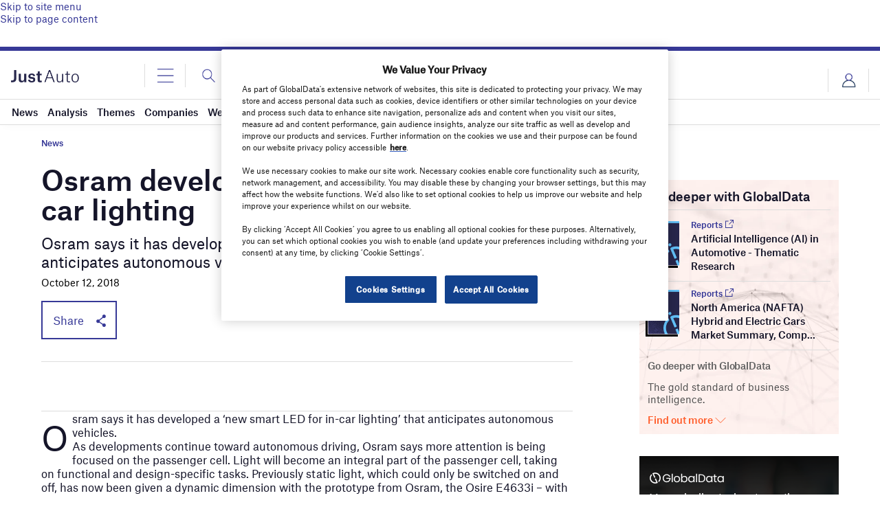

--- FILE ---
content_type: text/html; charset=utf-8
request_url: https://www.google.com/recaptcha/api2/anchor?ar=1&k=6LcqBjQUAAAAAOm0OoVcGhdeuwRaYeG44rfzGqtv&co=aHR0cHM6Ly93d3cuanVzdC1hdXRvLmNvbTo0NDM.&hl=en&v=PoyoqOPhxBO7pBk68S4YbpHZ&size=normal&anchor-ms=20000&execute-ms=30000&cb=k0g75yttrpwo
body_size: 49568
content:
<!DOCTYPE HTML><html dir="ltr" lang="en"><head><meta http-equiv="Content-Type" content="text/html; charset=UTF-8">
<meta http-equiv="X-UA-Compatible" content="IE=edge">
<title>reCAPTCHA</title>
<style type="text/css">
/* cyrillic-ext */
@font-face {
  font-family: 'Roboto';
  font-style: normal;
  font-weight: 400;
  font-stretch: 100%;
  src: url(//fonts.gstatic.com/s/roboto/v48/KFO7CnqEu92Fr1ME7kSn66aGLdTylUAMa3GUBHMdazTgWw.woff2) format('woff2');
  unicode-range: U+0460-052F, U+1C80-1C8A, U+20B4, U+2DE0-2DFF, U+A640-A69F, U+FE2E-FE2F;
}
/* cyrillic */
@font-face {
  font-family: 'Roboto';
  font-style: normal;
  font-weight: 400;
  font-stretch: 100%;
  src: url(//fonts.gstatic.com/s/roboto/v48/KFO7CnqEu92Fr1ME7kSn66aGLdTylUAMa3iUBHMdazTgWw.woff2) format('woff2');
  unicode-range: U+0301, U+0400-045F, U+0490-0491, U+04B0-04B1, U+2116;
}
/* greek-ext */
@font-face {
  font-family: 'Roboto';
  font-style: normal;
  font-weight: 400;
  font-stretch: 100%;
  src: url(//fonts.gstatic.com/s/roboto/v48/KFO7CnqEu92Fr1ME7kSn66aGLdTylUAMa3CUBHMdazTgWw.woff2) format('woff2');
  unicode-range: U+1F00-1FFF;
}
/* greek */
@font-face {
  font-family: 'Roboto';
  font-style: normal;
  font-weight: 400;
  font-stretch: 100%;
  src: url(//fonts.gstatic.com/s/roboto/v48/KFO7CnqEu92Fr1ME7kSn66aGLdTylUAMa3-UBHMdazTgWw.woff2) format('woff2');
  unicode-range: U+0370-0377, U+037A-037F, U+0384-038A, U+038C, U+038E-03A1, U+03A3-03FF;
}
/* math */
@font-face {
  font-family: 'Roboto';
  font-style: normal;
  font-weight: 400;
  font-stretch: 100%;
  src: url(//fonts.gstatic.com/s/roboto/v48/KFO7CnqEu92Fr1ME7kSn66aGLdTylUAMawCUBHMdazTgWw.woff2) format('woff2');
  unicode-range: U+0302-0303, U+0305, U+0307-0308, U+0310, U+0312, U+0315, U+031A, U+0326-0327, U+032C, U+032F-0330, U+0332-0333, U+0338, U+033A, U+0346, U+034D, U+0391-03A1, U+03A3-03A9, U+03B1-03C9, U+03D1, U+03D5-03D6, U+03F0-03F1, U+03F4-03F5, U+2016-2017, U+2034-2038, U+203C, U+2040, U+2043, U+2047, U+2050, U+2057, U+205F, U+2070-2071, U+2074-208E, U+2090-209C, U+20D0-20DC, U+20E1, U+20E5-20EF, U+2100-2112, U+2114-2115, U+2117-2121, U+2123-214F, U+2190, U+2192, U+2194-21AE, U+21B0-21E5, U+21F1-21F2, U+21F4-2211, U+2213-2214, U+2216-22FF, U+2308-230B, U+2310, U+2319, U+231C-2321, U+2336-237A, U+237C, U+2395, U+239B-23B7, U+23D0, U+23DC-23E1, U+2474-2475, U+25AF, U+25B3, U+25B7, U+25BD, U+25C1, U+25CA, U+25CC, U+25FB, U+266D-266F, U+27C0-27FF, U+2900-2AFF, U+2B0E-2B11, U+2B30-2B4C, U+2BFE, U+3030, U+FF5B, U+FF5D, U+1D400-1D7FF, U+1EE00-1EEFF;
}
/* symbols */
@font-face {
  font-family: 'Roboto';
  font-style: normal;
  font-weight: 400;
  font-stretch: 100%;
  src: url(//fonts.gstatic.com/s/roboto/v48/KFO7CnqEu92Fr1ME7kSn66aGLdTylUAMaxKUBHMdazTgWw.woff2) format('woff2');
  unicode-range: U+0001-000C, U+000E-001F, U+007F-009F, U+20DD-20E0, U+20E2-20E4, U+2150-218F, U+2190, U+2192, U+2194-2199, U+21AF, U+21E6-21F0, U+21F3, U+2218-2219, U+2299, U+22C4-22C6, U+2300-243F, U+2440-244A, U+2460-24FF, U+25A0-27BF, U+2800-28FF, U+2921-2922, U+2981, U+29BF, U+29EB, U+2B00-2BFF, U+4DC0-4DFF, U+FFF9-FFFB, U+10140-1018E, U+10190-1019C, U+101A0, U+101D0-101FD, U+102E0-102FB, U+10E60-10E7E, U+1D2C0-1D2D3, U+1D2E0-1D37F, U+1F000-1F0FF, U+1F100-1F1AD, U+1F1E6-1F1FF, U+1F30D-1F30F, U+1F315, U+1F31C, U+1F31E, U+1F320-1F32C, U+1F336, U+1F378, U+1F37D, U+1F382, U+1F393-1F39F, U+1F3A7-1F3A8, U+1F3AC-1F3AF, U+1F3C2, U+1F3C4-1F3C6, U+1F3CA-1F3CE, U+1F3D4-1F3E0, U+1F3ED, U+1F3F1-1F3F3, U+1F3F5-1F3F7, U+1F408, U+1F415, U+1F41F, U+1F426, U+1F43F, U+1F441-1F442, U+1F444, U+1F446-1F449, U+1F44C-1F44E, U+1F453, U+1F46A, U+1F47D, U+1F4A3, U+1F4B0, U+1F4B3, U+1F4B9, U+1F4BB, U+1F4BF, U+1F4C8-1F4CB, U+1F4D6, U+1F4DA, U+1F4DF, U+1F4E3-1F4E6, U+1F4EA-1F4ED, U+1F4F7, U+1F4F9-1F4FB, U+1F4FD-1F4FE, U+1F503, U+1F507-1F50B, U+1F50D, U+1F512-1F513, U+1F53E-1F54A, U+1F54F-1F5FA, U+1F610, U+1F650-1F67F, U+1F687, U+1F68D, U+1F691, U+1F694, U+1F698, U+1F6AD, U+1F6B2, U+1F6B9-1F6BA, U+1F6BC, U+1F6C6-1F6CF, U+1F6D3-1F6D7, U+1F6E0-1F6EA, U+1F6F0-1F6F3, U+1F6F7-1F6FC, U+1F700-1F7FF, U+1F800-1F80B, U+1F810-1F847, U+1F850-1F859, U+1F860-1F887, U+1F890-1F8AD, U+1F8B0-1F8BB, U+1F8C0-1F8C1, U+1F900-1F90B, U+1F93B, U+1F946, U+1F984, U+1F996, U+1F9E9, U+1FA00-1FA6F, U+1FA70-1FA7C, U+1FA80-1FA89, U+1FA8F-1FAC6, U+1FACE-1FADC, U+1FADF-1FAE9, U+1FAF0-1FAF8, U+1FB00-1FBFF;
}
/* vietnamese */
@font-face {
  font-family: 'Roboto';
  font-style: normal;
  font-weight: 400;
  font-stretch: 100%;
  src: url(//fonts.gstatic.com/s/roboto/v48/KFO7CnqEu92Fr1ME7kSn66aGLdTylUAMa3OUBHMdazTgWw.woff2) format('woff2');
  unicode-range: U+0102-0103, U+0110-0111, U+0128-0129, U+0168-0169, U+01A0-01A1, U+01AF-01B0, U+0300-0301, U+0303-0304, U+0308-0309, U+0323, U+0329, U+1EA0-1EF9, U+20AB;
}
/* latin-ext */
@font-face {
  font-family: 'Roboto';
  font-style: normal;
  font-weight: 400;
  font-stretch: 100%;
  src: url(//fonts.gstatic.com/s/roboto/v48/KFO7CnqEu92Fr1ME7kSn66aGLdTylUAMa3KUBHMdazTgWw.woff2) format('woff2');
  unicode-range: U+0100-02BA, U+02BD-02C5, U+02C7-02CC, U+02CE-02D7, U+02DD-02FF, U+0304, U+0308, U+0329, U+1D00-1DBF, U+1E00-1E9F, U+1EF2-1EFF, U+2020, U+20A0-20AB, U+20AD-20C0, U+2113, U+2C60-2C7F, U+A720-A7FF;
}
/* latin */
@font-face {
  font-family: 'Roboto';
  font-style: normal;
  font-weight: 400;
  font-stretch: 100%;
  src: url(//fonts.gstatic.com/s/roboto/v48/KFO7CnqEu92Fr1ME7kSn66aGLdTylUAMa3yUBHMdazQ.woff2) format('woff2');
  unicode-range: U+0000-00FF, U+0131, U+0152-0153, U+02BB-02BC, U+02C6, U+02DA, U+02DC, U+0304, U+0308, U+0329, U+2000-206F, U+20AC, U+2122, U+2191, U+2193, U+2212, U+2215, U+FEFF, U+FFFD;
}
/* cyrillic-ext */
@font-face {
  font-family: 'Roboto';
  font-style: normal;
  font-weight: 500;
  font-stretch: 100%;
  src: url(//fonts.gstatic.com/s/roboto/v48/KFO7CnqEu92Fr1ME7kSn66aGLdTylUAMa3GUBHMdazTgWw.woff2) format('woff2');
  unicode-range: U+0460-052F, U+1C80-1C8A, U+20B4, U+2DE0-2DFF, U+A640-A69F, U+FE2E-FE2F;
}
/* cyrillic */
@font-face {
  font-family: 'Roboto';
  font-style: normal;
  font-weight: 500;
  font-stretch: 100%;
  src: url(//fonts.gstatic.com/s/roboto/v48/KFO7CnqEu92Fr1ME7kSn66aGLdTylUAMa3iUBHMdazTgWw.woff2) format('woff2');
  unicode-range: U+0301, U+0400-045F, U+0490-0491, U+04B0-04B1, U+2116;
}
/* greek-ext */
@font-face {
  font-family: 'Roboto';
  font-style: normal;
  font-weight: 500;
  font-stretch: 100%;
  src: url(//fonts.gstatic.com/s/roboto/v48/KFO7CnqEu92Fr1ME7kSn66aGLdTylUAMa3CUBHMdazTgWw.woff2) format('woff2');
  unicode-range: U+1F00-1FFF;
}
/* greek */
@font-face {
  font-family: 'Roboto';
  font-style: normal;
  font-weight: 500;
  font-stretch: 100%;
  src: url(//fonts.gstatic.com/s/roboto/v48/KFO7CnqEu92Fr1ME7kSn66aGLdTylUAMa3-UBHMdazTgWw.woff2) format('woff2');
  unicode-range: U+0370-0377, U+037A-037F, U+0384-038A, U+038C, U+038E-03A1, U+03A3-03FF;
}
/* math */
@font-face {
  font-family: 'Roboto';
  font-style: normal;
  font-weight: 500;
  font-stretch: 100%;
  src: url(//fonts.gstatic.com/s/roboto/v48/KFO7CnqEu92Fr1ME7kSn66aGLdTylUAMawCUBHMdazTgWw.woff2) format('woff2');
  unicode-range: U+0302-0303, U+0305, U+0307-0308, U+0310, U+0312, U+0315, U+031A, U+0326-0327, U+032C, U+032F-0330, U+0332-0333, U+0338, U+033A, U+0346, U+034D, U+0391-03A1, U+03A3-03A9, U+03B1-03C9, U+03D1, U+03D5-03D6, U+03F0-03F1, U+03F4-03F5, U+2016-2017, U+2034-2038, U+203C, U+2040, U+2043, U+2047, U+2050, U+2057, U+205F, U+2070-2071, U+2074-208E, U+2090-209C, U+20D0-20DC, U+20E1, U+20E5-20EF, U+2100-2112, U+2114-2115, U+2117-2121, U+2123-214F, U+2190, U+2192, U+2194-21AE, U+21B0-21E5, U+21F1-21F2, U+21F4-2211, U+2213-2214, U+2216-22FF, U+2308-230B, U+2310, U+2319, U+231C-2321, U+2336-237A, U+237C, U+2395, U+239B-23B7, U+23D0, U+23DC-23E1, U+2474-2475, U+25AF, U+25B3, U+25B7, U+25BD, U+25C1, U+25CA, U+25CC, U+25FB, U+266D-266F, U+27C0-27FF, U+2900-2AFF, U+2B0E-2B11, U+2B30-2B4C, U+2BFE, U+3030, U+FF5B, U+FF5D, U+1D400-1D7FF, U+1EE00-1EEFF;
}
/* symbols */
@font-face {
  font-family: 'Roboto';
  font-style: normal;
  font-weight: 500;
  font-stretch: 100%;
  src: url(//fonts.gstatic.com/s/roboto/v48/KFO7CnqEu92Fr1ME7kSn66aGLdTylUAMaxKUBHMdazTgWw.woff2) format('woff2');
  unicode-range: U+0001-000C, U+000E-001F, U+007F-009F, U+20DD-20E0, U+20E2-20E4, U+2150-218F, U+2190, U+2192, U+2194-2199, U+21AF, U+21E6-21F0, U+21F3, U+2218-2219, U+2299, U+22C4-22C6, U+2300-243F, U+2440-244A, U+2460-24FF, U+25A0-27BF, U+2800-28FF, U+2921-2922, U+2981, U+29BF, U+29EB, U+2B00-2BFF, U+4DC0-4DFF, U+FFF9-FFFB, U+10140-1018E, U+10190-1019C, U+101A0, U+101D0-101FD, U+102E0-102FB, U+10E60-10E7E, U+1D2C0-1D2D3, U+1D2E0-1D37F, U+1F000-1F0FF, U+1F100-1F1AD, U+1F1E6-1F1FF, U+1F30D-1F30F, U+1F315, U+1F31C, U+1F31E, U+1F320-1F32C, U+1F336, U+1F378, U+1F37D, U+1F382, U+1F393-1F39F, U+1F3A7-1F3A8, U+1F3AC-1F3AF, U+1F3C2, U+1F3C4-1F3C6, U+1F3CA-1F3CE, U+1F3D4-1F3E0, U+1F3ED, U+1F3F1-1F3F3, U+1F3F5-1F3F7, U+1F408, U+1F415, U+1F41F, U+1F426, U+1F43F, U+1F441-1F442, U+1F444, U+1F446-1F449, U+1F44C-1F44E, U+1F453, U+1F46A, U+1F47D, U+1F4A3, U+1F4B0, U+1F4B3, U+1F4B9, U+1F4BB, U+1F4BF, U+1F4C8-1F4CB, U+1F4D6, U+1F4DA, U+1F4DF, U+1F4E3-1F4E6, U+1F4EA-1F4ED, U+1F4F7, U+1F4F9-1F4FB, U+1F4FD-1F4FE, U+1F503, U+1F507-1F50B, U+1F50D, U+1F512-1F513, U+1F53E-1F54A, U+1F54F-1F5FA, U+1F610, U+1F650-1F67F, U+1F687, U+1F68D, U+1F691, U+1F694, U+1F698, U+1F6AD, U+1F6B2, U+1F6B9-1F6BA, U+1F6BC, U+1F6C6-1F6CF, U+1F6D3-1F6D7, U+1F6E0-1F6EA, U+1F6F0-1F6F3, U+1F6F7-1F6FC, U+1F700-1F7FF, U+1F800-1F80B, U+1F810-1F847, U+1F850-1F859, U+1F860-1F887, U+1F890-1F8AD, U+1F8B0-1F8BB, U+1F8C0-1F8C1, U+1F900-1F90B, U+1F93B, U+1F946, U+1F984, U+1F996, U+1F9E9, U+1FA00-1FA6F, U+1FA70-1FA7C, U+1FA80-1FA89, U+1FA8F-1FAC6, U+1FACE-1FADC, U+1FADF-1FAE9, U+1FAF0-1FAF8, U+1FB00-1FBFF;
}
/* vietnamese */
@font-face {
  font-family: 'Roboto';
  font-style: normal;
  font-weight: 500;
  font-stretch: 100%;
  src: url(//fonts.gstatic.com/s/roboto/v48/KFO7CnqEu92Fr1ME7kSn66aGLdTylUAMa3OUBHMdazTgWw.woff2) format('woff2');
  unicode-range: U+0102-0103, U+0110-0111, U+0128-0129, U+0168-0169, U+01A0-01A1, U+01AF-01B0, U+0300-0301, U+0303-0304, U+0308-0309, U+0323, U+0329, U+1EA0-1EF9, U+20AB;
}
/* latin-ext */
@font-face {
  font-family: 'Roboto';
  font-style: normal;
  font-weight: 500;
  font-stretch: 100%;
  src: url(//fonts.gstatic.com/s/roboto/v48/KFO7CnqEu92Fr1ME7kSn66aGLdTylUAMa3KUBHMdazTgWw.woff2) format('woff2');
  unicode-range: U+0100-02BA, U+02BD-02C5, U+02C7-02CC, U+02CE-02D7, U+02DD-02FF, U+0304, U+0308, U+0329, U+1D00-1DBF, U+1E00-1E9F, U+1EF2-1EFF, U+2020, U+20A0-20AB, U+20AD-20C0, U+2113, U+2C60-2C7F, U+A720-A7FF;
}
/* latin */
@font-face {
  font-family: 'Roboto';
  font-style: normal;
  font-weight: 500;
  font-stretch: 100%;
  src: url(//fonts.gstatic.com/s/roboto/v48/KFO7CnqEu92Fr1ME7kSn66aGLdTylUAMa3yUBHMdazQ.woff2) format('woff2');
  unicode-range: U+0000-00FF, U+0131, U+0152-0153, U+02BB-02BC, U+02C6, U+02DA, U+02DC, U+0304, U+0308, U+0329, U+2000-206F, U+20AC, U+2122, U+2191, U+2193, U+2212, U+2215, U+FEFF, U+FFFD;
}
/* cyrillic-ext */
@font-face {
  font-family: 'Roboto';
  font-style: normal;
  font-weight: 900;
  font-stretch: 100%;
  src: url(//fonts.gstatic.com/s/roboto/v48/KFO7CnqEu92Fr1ME7kSn66aGLdTylUAMa3GUBHMdazTgWw.woff2) format('woff2');
  unicode-range: U+0460-052F, U+1C80-1C8A, U+20B4, U+2DE0-2DFF, U+A640-A69F, U+FE2E-FE2F;
}
/* cyrillic */
@font-face {
  font-family: 'Roboto';
  font-style: normal;
  font-weight: 900;
  font-stretch: 100%;
  src: url(//fonts.gstatic.com/s/roboto/v48/KFO7CnqEu92Fr1ME7kSn66aGLdTylUAMa3iUBHMdazTgWw.woff2) format('woff2');
  unicode-range: U+0301, U+0400-045F, U+0490-0491, U+04B0-04B1, U+2116;
}
/* greek-ext */
@font-face {
  font-family: 'Roboto';
  font-style: normal;
  font-weight: 900;
  font-stretch: 100%;
  src: url(//fonts.gstatic.com/s/roboto/v48/KFO7CnqEu92Fr1ME7kSn66aGLdTylUAMa3CUBHMdazTgWw.woff2) format('woff2');
  unicode-range: U+1F00-1FFF;
}
/* greek */
@font-face {
  font-family: 'Roboto';
  font-style: normal;
  font-weight: 900;
  font-stretch: 100%;
  src: url(//fonts.gstatic.com/s/roboto/v48/KFO7CnqEu92Fr1ME7kSn66aGLdTylUAMa3-UBHMdazTgWw.woff2) format('woff2');
  unicode-range: U+0370-0377, U+037A-037F, U+0384-038A, U+038C, U+038E-03A1, U+03A3-03FF;
}
/* math */
@font-face {
  font-family: 'Roboto';
  font-style: normal;
  font-weight: 900;
  font-stretch: 100%;
  src: url(//fonts.gstatic.com/s/roboto/v48/KFO7CnqEu92Fr1ME7kSn66aGLdTylUAMawCUBHMdazTgWw.woff2) format('woff2');
  unicode-range: U+0302-0303, U+0305, U+0307-0308, U+0310, U+0312, U+0315, U+031A, U+0326-0327, U+032C, U+032F-0330, U+0332-0333, U+0338, U+033A, U+0346, U+034D, U+0391-03A1, U+03A3-03A9, U+03B1-03C9, U+03D1, U+03D5-03D6, U+03F0-03F1, U+03F4-03F5, U+2016-2017, U+2034-2038, U+203C, U+2040, U+2043, U+2047, U+2050, U+2057, U+205F, U+2070-2071, U+2074-208E, U+2090-209C, U+20D0-20DC, U+20E1, U+20E5-20EF, U+2100-2112, U+2114-2115, U+2117-2121, U+2123-214F, U+2190, U+2192, U+2194-21AE, U+21B0-21E5, U+21F1-21F2, U+21F4-2211, U+2213-2214, U+2216-22FF, U+2308-230B, U+2310, U+2319, U+231C-2321, U+2336-237A, U+237C, U+2395, U+239B-23B7, U+23D0, U+23DC-23E1, U+2474-2475, U+25AF, U+25B3, U+25B7, U+25BD, U+25C1, U+25CA, U+25CC, U+25FB, U+266D-266F, U+27C0-27FF, U+2900-2AFF, U+2B0E-2B11, U+2B30-2B4C, U+2BFE, U+3030, U+FF5B, U+FF5D, U+1D400-1D7FF, U+1EE00-1EEFF;
}
/* symbols */
@font-face {
  font-family: 'Roboto';
  font-style: normal;
  font-weight: 900;
  font-stretch: 100%;
  src: url(//fonts.gstatic.com/s/roboto/v48/KFO7CnqEu92Fr1ME7kSn66aGLdTylUAMaxKUBHMdazTgWw.woff2) format('woff2');
  unicode-range: U+0001-000C, U+000E-001F, U+007F-009F, U+20DD-20E0, U+20E2-20E4, U+2150-218F, U+2190, U+2192, U+2194-2199, U+21AF, U+21E6-21F0, U+21F3, U+2218-2219, U+2299, U+22C4-22C6, U+2300-243F, U+2440-244A, U+2460-24FF, U+25A0-27BF, U+2800-28FF, U+2921-2922, U+2981, U+29BF, U+29EB, U+2B00-2BFF, U+4DC0-4DFF, U+FFF9-FFFB, U+10140-1018E, U+10190-1019C, U+101A0, U+101D0-101FD, U+102E0-102FB, U+10E60-10E7E, U+1D2C0-1D2D3, U+1D2E0-1D37F, U+1F000-1F0FF, U+1F100-1F1AD, U+1F1E6-1F1FF, U+1F30D-1F30F, U+1F315, U+1F31C, U+1F31E, U+1F320-1F32C, U+1F336, U+1F378, U+1F37D, U+1F382, U+1F393-1F39F, U+1F3A7-1F3A8, U+1F3AC-1F3AF, U+1F3C2, U+1F3C4-1F3C6, U+1F3CA-1F3CE, U+1F3D4-1F3E0, U+1F3ED, U+1F3F1-1F3F3, U+1F3F5-1F3F7, U+1F408, U+1F415, U+1F41F, U+1F426, U+1F43F, U+1F441-1F442, U+1F444, U+1F446-1F449, U+1F44C-1F44E, U+1F453, U+1F46A, U+1F47D, U+1F4A3, U+1F4B0, U+1F4B3, U+1F4B9, U+1F4BB, U+1F4BF, U+1F4C8-1F4CB, U+1F4D6, U+1F4DA, U+1F4DF, U+1F4E3-1F4E6, U+1F4EA-1F4ED, U+1F4F7, U+1F4F9-1F4FB, U+1F4FD-1F4FE, U+1F503, U+1F507-1F50B, U+1F50D, U+1F512-1F513, U+1F53E-1F54A, U+1F54F-1F5FA, U+1F610, U+1F650-1F67F, U+1F687, U+1F68D, U+1F691, U+1F694, U+1F698, U+1F6AD, U+1F6B2, U+1F6B9-1F6BA, U+1F6BC, U+1F6C6-1F6CF, U+1F6D3-1F6D7, U+1F6E0-1F6EA, U+1F6F0-1F6F3, U+1F6F7-1F6FC, U+1F700-1F7FF, U+1F800-1F80B, U+1F810-1F847, U+1F850-1F859, U+1F860-1F887, U+1F890-1F8AD, U+1F8B0-1F8BB, U+1F8C0-1F8C1, U+1F900-1F90B, U+1F93B, U+1F946, U+1F984, U+1F996, U+1F9E9, U+1FA00-1FA6F, U+1FA70-1FA7C, U+1FA80-1FA89, U+1FA8F-1FAC6, U+1FACE-1FADC, U+1FADF-1FAE9, U+1FAF0-1FAF8, U+1FB00-1FBFF;
}
/* vietnamese */
@font-face {
  font-family: 'Roboto';
  font-style: normal;
  font-weight: 900;
  font-stretch: 100%;
  src: url(//fonts.gstatic.com/s/roboto/v48/KFO7CnqEu92Fr1ME7kSn66aGLdTylUAMa3OUBHMdazTgWw.woff2) format('woff2');
  unicode-range: U+0102-0103, U+0110-0111, U+0128-0129, U+0168-0169, U+01A0-01A1, U+01AF-01B0, U+0300-0301, U+0303-0304, U+0308-0309, U+0323, U+0329, U+1EA0-1EF9, U+20AB;
}
/* latin-ext */
@font-face {
  font-family: 'Roboto';
  font-style: normal;
  font-weight: 900;
  font-stretch: 100%;
  src: url(//fonts.gstatic.com/s/roboto/v48/KFO7CnqEu92Fr1ME7kSn66aGLdTylUAMa3KUBHMdazTgWw.woff2) format('woff2');
  unicode-range: U+0100-02BA, U+02BD-02C5, U+02C7-02CC, U+02CE-02D7, U+02DD-02FF, U+0304, U+0308, U+0329, U+1D00-1DBF, U+1E00-1E9F, U+1EF2-1EFF, U+2020, U+20A0-20AB, U+20AD-20C0, U+2113, U+2C60-2C7F, U+A720-A7FF;
}
/* latin */
@font-face {
  font-family: 'Roboto';
  font-style: normal;
  font-weight: 900;
  font-stretch: 100%;
  src: url(//fonts.gstatic.com/s/roboto/v48/KFO7CnqEu92Fr1ME7kSn66aGLdTylUAMa3yUBHMdazQ.woff2) format('woff2');
  unicode-range: U+0000-00FF, U+0131, U+0152-0153, U+02BB-02BC, U+02C6, U+02DA, U+02DC, U+0304, U+0308, U+0329, U+2000-206F, U+20AC, U+2122, U+2191, U+2193, U+2212, U+2215, U+FEFF, U+FFFD;
}

</style>
<link rel="stylesheet" type="text/css" href="https://www.gstatic.com/recaptcha/releases/PoyoqOPhxBO7pBk68S4YbpHZ/styles__ltr.css">
<script nonce="a1UFgWvb90fXpbZgKCwCEA" type="text/javascript">window['__recaptcha_api'] = 'https://www.google.com/recaptcha/api2/';</script>
<script type="text/javascript" src="https://www.gstatic.com/recaptcha/releases/PoyoqOPhxBO7pBk68S4YbpHZ/recaptcha__en.js" nonce="a1UFgWvb90fXpbZgKCwCEA">
      
    </script></head>
<body><div id="rc-anchor-alert" class="rc-anchor-alert"></div>
<input type="hidden" id="recaptcha-token" value="[base64]">
<script type="text/javascript" nonce="a1UFgWvb90fXpbZgKCwCEA">
      recaptcha.anchor.Main.init("[\x22ainput\x22,[\x22bgdata\x22,\x22\x22,\[base64]/[base64]/[base64]/[base64]/[base64]/[base64]/[base64]/[base64]/[base64]/[base64]\\u003d\x22,\[base64]\\u003d\x22,\x22wpXChMKaSzLDgsOBw4cTw77DnsKaw5FgS0LDrcKfIwHChcKOwq50UixPw7NvBMOnw5DCqcOCH1QUwpQRdsOzwodtCQVQw6ZpTV3DssKpRw/DhmMTWcOLwrrCo8O9w53DqMODw7Nsw5nDtMKmwoxCw5rDlcOzwo7CscOFRhgFw4bCkMOxw4HDvTwfMj1ww5/DucO+BH/Dkn/DoMO4dXnCvcOTb8KYwrvDt8Ozw6vCgsKZwrlXw5MtwpBkw5zDtmnCh3DDoknDs8KJw5PDrgRlwqZ/ecKjKsKiG8OqwpPCpMKdacKwwp5PK35JHcKjP8Ozw6IbwrZ8R8KlwrA/SDVSw6NfRsKkwpUaw4XDpWNbfBPDhcO/wrHCs8OxPy7CisOYwoUrwrEHw45AN8ODfXdSFMOQdcKgIsOaMxrCv1Ehw4PDp0oRw4BXwrYaw7DCgnA4PcOxwrDDkFgaw6XCnEzCn8KWCH3Dk8OjKUhfR0cBIcKfwqfDpU7Ct8O2w53DgG/DmcOiey3DhwBEwpl/w75RwpLCjsKcwokwBMKFTz3Cgj/CnxbChhDDuE0rw4/Dm8KiJCIhw5cZbMONwo40c8OEf3h3bcOKM8OVZMOgwoDCjF3CkEg+M8OeJRjCnMKQwobDr0lmwqptMMOoI8OPw4XDgQB8w6rDiG5Ww5HCqMKiwqDDk8O+wq3CjXXDmjZXw7PCgxHCs8K/ElgRw5rDhMKLLnXCt8KZw5UUCVrDrnfChMKhwqLCmCs/wqPChxzCusOhw7AgwoAXw7nDqg0OPMK1w6jDn18jC8OPUMKvOR7DoMK8VjzCt8Kdw7M7wqMOIxHCi8OhwrMvbsObwr4vWsOnVcOgPsOSPSZiw7sFwpF/w6HDl2vDvBHCosOPwrPCv8KhOsK0w4XCphnDpsOWQcOXWk8rGx0aJMKRwr3CkhwJw4zChknCoAXCkht/wrbDhcKCw6dTCGstw73CrkHDnMKFJlw+w41+f8KRw5kMwrJxw7rDrlHDgGhmw4UzwoQDw5XDj8OswoXDl8KOw5EdKcKCw4nCmz7DisOofUPCtUPCtcO9EQrCg8K5akfCgsOtwp0MIDoWwqfDuHA7a8OXScOSwrzClSPCmcKwc8Oywp/[base64]/DhDMQw68Tw5RHw6fCsW3CqHpsw4nDhDceFnrCrnVQwqTCoXLDumPDrMKRWGYOw5rCnQ7DsBHDv8Kkw5LCjMKGw7pmwolCFTDDvX1tw5/CiMKzBMK2wr/[base64]/DoGPDhQ3Dim1Qw7B6wrBxwozCt3dkwoPCkDowBMOCwqNJwpXDusK1w4wewqcOGsKIf2TDinRnMcKnP2Y4wo3CosOXVcOkB0oHw490TcK+D8Kew4xFw7DCssOoCHoww7M/wrjCpTjCr8OMQMORMwHDgcOQwqh+wrwUw4TDrWfCnxNTw7QkABjDvQEQAMOEwrzDlUccw57CjMO+S0Aaw6TChcOIw7PDjMKVeTRuwr0xwp7CpRA3ZRTDni3Dp8OFwp7ClTNtD8KoK8OrwoTDrVvCukbCl8KyfmgjwrdUElvDs8O5YsOVw5nDlWDCk8KKw5UKb3F/wp/CqMOYwqwnw7DCojjDpHDChFo/w7DCssKGw43CkMOBwrPCv3JRw58Pf8ODM1vCviLDl3MEwo4IfHobDMKLwpZNXw8ve2LChB/[base64]/[base64]/RcOJwoDCj8KJwpnClFhew4DCtMK2PwvDq8Omw7FHA8KcPiQYD8KyUMObw5PDnVIDAMOOVsOOw4vCsgvCoMO5WMO1DijCucKGDMK5w6IReCYwVsKxEsOxw4PClMKBwplGcMKGV8OKw4paw4jDv8KwJlXDtyswwqB/KVlVw5jDugvCg8OpUXBGwoUkFH7DuMOcwonCrcOOwofCn8KLwq/DtQUywrLCoWLClMKQwqUgYzTDmMOpwr3Cq8KJwq1twrHDhyo4XjfDjj3CtHALSEbDjg8twq3CvyIkE8OBAVR2VMKqwq/Ds8Oow7fDrE8VQcKUNsKaFsOyw6YFCcK0EcK/wonDtUrChcODwqJgwrXCk24lWXLCocOBwqdRPF8Nw7FTw5ABY8K5w5TCu2Q6w4E0GyTDj8KNw4Nkw6bDmsK0Y8KvaTlsFglGFMOKwovCgcKaUT5Jw4Unw7zDhcOAw7Jww5TDmC0Ew4/CnwbCr2DCn8KZwo08wpTChsOHwpwmw4vDvcOWw57DocOYdcODN1TDu2I7wqHCsMK6wrdOwpXDq8OFw5ALMj/Do8Oyw7xNwo9Two/[base64]/Dj1XCuMOpw7XDlh/DoUzCkMO/EcKZw54aFRRLw5VIDQFHw7nCnsKQw7rDlMKGwpzDpsOVwop5W8ORw7jCp8O7w5g/bDHDun80TH8Cw4Q+w65awqnCr3TDtmZfPlLDmMOhd2zCliHDicKzHl/[base64]/w6MmwrvDo8KNw7ckMcK1XcK8w6IOwrHCgsO8ZX3DtMKAw7jDp1Y3wogZccK6wpFHZl3DvsK6GRtHw6vCu0Rxw6nDoQnCtkrClTbCvnptwoPDgcKTwonCmcOdwro1dcOvfcKMYsKeD3/CocK4Jy89wovDnkZLwo81Gg8IEEJbw7zCpcOOw6fDucOowqUPw6tIex0pwph/RBLCj8Oww5jDqMK4w4LDmArDm2ouwoLCncOTDMOJYCvCoVXDgm/Dv8K4WiMyRHbCsHbDoMKzw4RkQjp6w5bDriJeQFLCqGPDuVYVWxrDncK7FcOHbRZvwqJrEcKow5ErSFgORMK0w5LCi8KdVwFIw4XCp8KaAVIYd8K/[base64]/w5DDksO6NsKVUgBGw4k+PMKTI8K/w67Dq1lrwrhrRhoYw7nCsMKqc8O7w4ENw5rDp8KuwpjChQUBFMKMY8KiAhfDnwbCg8KVwq7Di8KDwpzDrsOgCEhKwpVDaiEzT8OJeXvCg8OjWsOzR8KJwrrDt0nDlwhvwqtiwp8fwofDvzwfIMOUw7bCll1gw4gEGMK0wqvCjMOGw4RvCcKQAghOwo/[base64]/HMOIYsOEwp4gw5Ryw6lQwqZielTDjALCmTrDrnkgw4/Du8KdX8ODw5/Dt8KPwr/DvMK7wqPDrMOyw5TDq8OCNU1qbW5dw7zCiTJPKMKCesOOBMKGwqc9wo3DjwAkwoMiwo0KwpBEI0YRw40Ad1A/PsOAJ8KnNy9xw4nDksOaw4jDsigPesOjZhrCi8KHC8KjfQnCq8O9woQXZcKdQ8K3w4x5RsO4SsKbw7wew5F5wrDDs8K2wrDCqmrDr8Khw68vIsKvMMOeV8KtQzrDgMOkTlZrLSFawpNvwovChsO0wqoewp3CmToawqnDo8O8wq/[base64]/DsMOnTsONUMONbcO2YRbDq1dAwrh/TcOsFEV7Vk5tw5bCh8K+MjbDgsKkw4/DpMOVC0kmcwzDjsOUV8OBYykuPmFhwr7CmjhKw6zDgsO8DRIOw6LCnsKBwo5vw5kkw7PCpkc0w4kfFWlTw7TDnMOawrvCr33ChghNcsOme8OHwpTCtcOPwqAwQnB/Q1wYEMOzFMOQF8OrUHnDlMKGfMKjL8KfwpbDlkHCsygKSmEQw5HDi8OJORLCp8K9NFzClsK5VUPDvQLDmW3DmS3CpMOgw6N6w6rCj3BhaknDocOpUMKFw6hqWk/CkcK6PjUzwrIhKxBLFlsaw4fCusO8wqRWwqrCt8KeF8OoAsKADHDCjcKPE8KZEsK5w5N+fXvCi8OgF8O5BsKewpRjCiR2wo3DuggVOcOSw7LDmMKkwpx3wq/CuAp8DxxzLsKACMOMw7xVwrd/eMKUTk1owqHCsEnDqznChsOvw7LDh8KEwqdew4FgCcKkw6HCm8KtBEXCtWcVwqLDnmoDw6AxTsKpTMK0NloowoFrIcOBwrzCjcO8acOFHcO4wrR7QB/[base64]/CvRLCoz7DnMKQasOPHsKrTsOrNMODRMKmaTVfGFLCkcKnCsKDwrUfCEELE8OXw7tZHcO1ZsOpS8Kow4jCl8OswrRzVcOGSHnCq3jDpxLDsD/CkxRawqE1Gm8MCcO5woHDh3nChTUBw7jDtxvDqMK9LcOGwptbwofDqcKzwp8/wovCvMK0w7Bew7Zuw5XDnsKBw5DDgGHDszPDmMOzczTDj8OeFsORw7fCnlXDhcKdw4B9VsKjwqs5VMOJU8KDwqoMC8Kgw4bDisOsdBfCs33DmWM3wqcgTUpGCTfDsWPCkcOdKQZ/w688wp1vw7XDj8K2w7kcA8Kgw5JZwqIFwpHCggjDjV/CmcKaw5zDu3HCrsOFwrTCpQHClMOHF8K+aiXClivCk3vDpcOKDXgew4jCq8O0wrMfdBFbwqXDjVXDpsK5eiHCq8Oww5TCncKGwp3CjMKDwpYPw7zCqUTCgzjDvV/Dq8KAORXDisKQOcOxUcOOOFRuw4fCnELDmVAAw6/[base64]/w4XCsMOka8KwwooBNGLDlk/DhF1pBsO/DcOAw4vDqQfDp8KKFcOYDXfCpMO9WX4SahjCqyrCmcOmw6nCtDDChkw7wo9CfwV8IV9wKsKmwq7DvRnCgzrDtMKHw7o4wp9TwoMAYsKHYMOrw6B4JjEMPVfDtE45TcOawpR/w6vCrMOpTMKcwoTChMOJwobCkcO7JsKAwpVJAsO5wpnDucOMwrbDpcK6w74GEcOdLMOsw7HClsKiw61Pw4/CgsOpQ0kqMyIFw41XVyE2w7IewqoBe23CjMK1wqZswo9HSz7Cg8OYRg/CgAQXwrLCisKtfC/[base64]/UsO7woJ9B0x5w4nCiRQUKxBrw6rDpsOXO8O6w4Nkw7Zaw7kHwpzDsnE6JxVzDmVtJkPDo8OoSQs3PE7DjEnDkF/DosO1IVAKFBMvbcKpwpDDmnVdJwcDw43CosOCFMOcw5YxQcOnEHMVMnHCo8KnBzbClmIjFMK/[base64]/CgMKgaMOjX8OZahZiNC9TUzlXwr7DoHDCtFgqCDnDu8KiHXjDs8KeakTCjwQCEsKFUwDDscKvwqXCtWwzZsKaScOGwq8zwrPCjsOsbmI+wpXCm8OCwoswdgPCoMKyw5xvw4/CgsObDsOJVRJ6wo3Cl8Ozw4d2wrnCpXXDkE8PccKuw7djHFR5FsKdbMKNw5TDvsKgwr7CucKzwqo3wp3CicOmR8OFFsOiMRrCrsK/[base64]/Dum7DksOtw7peTRR0wpXDpcOhw4fDkVAYOA7Cq2RnYsK+KcK5w5nDmMKxwqV4wqVUBcKETi3CmA/[base64]/[base64]/[base64]/MzTCssOFT8Ozwp7CmMOowo8hAVLDnMO8woHCjcKuWcKDKlbCl25Uw7xSw7XDlMKIwr7CuMOVQ8KEw64swpwNwpfDvcO7OnQyX0t6w5VVw50/w7XCocOYw7TDlibDgkXDq8K/[base64]/DvcKewq0UdMOXfsOYw7/[base64]/K8Kwwq4SwqoYwoUZwodZX8KlcGvCqcK6SBQjTTMFLsOvbcKPMcKywptgYHHCgljDqVXDt8OIwoZKYxjCr8K8wp7Cm8KXwqbCo8KDwqRmeMKTYiAuwoTDiMOJfTHDrQJzV8O1BWfDtsKPw5dIFsKkwqtKw5/DncOvKhYwwpjCpMKkOhsQw5XDmgLDgU/Dt8OEN8OpPSEQw5/[base64]/LFfDj8KUwoZ+wpnDtl7CpMKsw4PCosOvwqEQw5vDucKIbSfDiBp4IjrDqA5Yw49TGl7DvnHChcKUYxnDmMOdwpcFAX1fI8O0FMKWwoLDtcOBw7DCvmUNFRPCpMOBeMKJw5cdOHTCg8K7w6jDnzkOBx3DiMONBcKYwpDCqHJzwot7w53CtsO/L8Ojw7HCiF7CkGE8w7DDnQpgwpbDh8KRw6HCjMK2T8OQwp3CnWnCtkvCmkpMw4LDiSjCrMKVGks/Q8O8w77DkyNkZhDDm8O9CcOEwq/Dn3XDg8OqO8O4W2NUeMOoWcOkQAQyQMOUdsKRwobCtcOcwovDvFQYw6RFw5HDg8OTPMKzbMKFCcOwFsOnd8KXw57DvXvClDfDqXJrecKNw5/[base64]/ClmrCm8KZBsKIwrrCnmA1wqdXeEnDncKiwqQAwrVCYG9aw4DCgktZwphXwo3DjygKIxhPw5AwwrLCrFY4w7lJw6nDmkrDtcKPFsOqw6/[base64]/Cp33DhcOpw5zCvQxVw6g3THYDw4gXwqllwqHChnvDiVRJw602Q3TCkMK2w4/CmsOwFFFdRcKzN3pgwqlJZ8K3e8KjYcK4wp5Qw6rDtMOSw75zw68sRMKiwozCkCHDoFJEw4vCgMOsK8K5w7peMXTCpifCn8KpAsOYJMKxHwHCnXpkM8K/w6HDp8OywqoLwq/[base64]/DlCDDqsO9w5zDq8K2w7NKPcKEw60pw741w58AfsODEsORw73CmcKRw7TDgibChsO3w5zDucKQw4pwXDU8wpvCgEDDi8KucFg8YcOvZwhMw4bDqMKtw57DnhlhwoF8w75rwp7DgMKOLVEzw7bCm8OyccOxw6ZsAn/CgMOBFB8dw49SZcKxwqXCmzDCjFDCncKcHk/[base64]/ClCnCuMOSw4d4w7Fzw6MCfDLDu8Ojwqt8dkt2wqXCqS3ChcOhKcOoe8Odwo/[base64]/Dh8O3dzEYw6gywoo2bcOyw75jworDiMKABjYgURxfXRY5UDnDrMKJenRow4fClsOlwozDgMKxw7N1w6zDnMKzw7TCmsKuBE4mwqRLWcOVwozDswbDlMKnw4kmwr06OcONJ8OCYTPDoMKOw4HDg0sqTBUyw58+f8K0w7zCoMOOeWp/w6VOOsKCIm7DicKhwrdwNsOedmPDrMKcW8KbMk4eb8KNHwdFBysRwqnDrsOSEcOqwpNiSC3CiF7CssKSZQEcwoMXUsO+F0bDr8O0aEccw6LDkcOCfU1PaMOpwoRVag9GNsOjYhTClwjDsA4nc37DjB9yw4xfwqkaOjwLBlPDqsO/w7FPMsOmIDdKK8KnJ2VBwr8DwrzDgHZXd2jDizPDjsKCIcKww6PCr3h1SsOuwpt0XsKgGCrDtV4OMkoVO2fCgsOuw7fDgMKOwr/[base64]/[base64]/CiGPCqcOsw6PCogXCisKsDMO0w7cxwrjDkcOXw7V8LMO3B8Okw5zCszRfDjvDmRjCjFrDs8KoKcOeASsfw55PPHLCg8KbPcK8wrMowqsuw5UcwprDv8KWworDok0NMX3Do8Omw7TCrcO/[base64]/DrxjCpwjClXnDgsK3w5xrwpLCmMOpV8OtUcKXwogFwqgTDDXDn8KkwozDl8KlSG/Do8Ktw6rDszMjwrIDw5Miw4xzInZWwprDhsKOUH1Nw4BTK2V1DMK2QsOWwoIXc2jDg8OiQ1jCp2oaEMO+LkTDi8OkDMKTDSZCYk/DtMKlZ1JDw7jCnhTClMO7DSnDosOBIHFvw6t7wqAXw5Ygw4J2XMOKIULDv8K1EcOuC3Vvwr/DlFjCksOCw513w5YEWsOTw4J2w5h6w7vDosOOwokcFltZw6/[base64]/Cslsyw43Dp8KCWg/Djg7DrsOJwpdowrnDnVHDl8OzQ8KdMDc/BMOVV8KUbg/DiWrCtV5SWcOdw7TDsMKGw4nDugPDuMOqw7LDmWvCtA5jw40zw7A1wpNvw7rDncKlwpXCicKSwpB5c2cgLXbCkcOswqgQCsKKQEdTw4A/[base64]/dcKMR8KJIQPDpHnCtcKaw7NSbjfDmQBDwp/CucKRwr7DmsKIw7nDlcOZw7YMw5HCvS3CkcKCT8OHwo1Dw7lAwqF+H8OfbW3Dkw1uwpnCk8K7TU3ChEVgwpA5RcO/wq/DgF3CtsKRYBnDvMKhXn/Dm8OZPQ/CjBzDp2AETMKMw79/w4LDtCnCocKfwr7DocKLc8O8w6hYwp3DoMKXw4UHw4fDtcKPU8OOwpUYY8O/Ixl6w4LCi8K7wpgsEn3Dq0HCsXAbeyVxw77CmMOswonCj8KdVMOLw7XDr0olJsKiw6p/wqTCqMKkeE/ChcKWw7fCgioKw5rCtUVowqMWJsKgw5Z5BMOcRsOOFsOWPsOow4TDkD/CkcOtSWI6PlrDrMOoScKJHF02RVouw7dOwqRFa8Ocw50SOBRgBcKLHMKKw5HDqnbClsO5w7/[base64]/Du8O2w55Iw4ssecOBwrB4RHggwoLDsFk1H8KzWHgWwrDDm8Kkw6x4wo3DhMOxTMOYw43CuyHCt8Old8OvwqjDlx/[base64]/Ci8O6wo8kHWbCssOqNS3DqMKxTlvDrMKYwpRtw4XDi07CiCpfw7E1HMOPwrl5w55PAMOdQWIhbGk6csOEajwZMsOEw58RXh3DoFzCpSkfUHY+w4XCs8O3XcKRwqU9KMKiwq8wWBjCihbCiGlRwoVbw77Cry/Dn8KMw6bDlC/ChlXDtRtBOMOhUMK7wpUcY1zDksKMPMKowrPCk0guw6HCm8KVO3Zhwp4AR8Kjw6ZTw4jCpC/[base64]/CiRzCh8KbRMKGwrzCqgcAwrDCiMKtT8K/CcOaw5NHUsOfKXgfacOlw4FwNSE6J8ORw5V+L0lxw6fDtmkQw6nDjsKuM8KIUFzDuSENbWHClRZBfsK0WMOjB8OIw7DDgMKPBTYjZsKPfwjDicKZwq9eYEs5f8OrGxFZwrXCkMKNYcKEAsKDw5/CrMO6PcK2bsKcw7bCrMOUwphuw4XCh1gsdQB7c8KqQcK5LHPDisO9w6p5LCIew7bCr8K8B8KcC2rClMOHXnp8wrcEUcKlB8KBwocjw7IlLsOlw4stwoEzwoHDpsOoLBldB8O5JxDDuE/DncOtwowfwpgWwowUw4PDssOIw5nCn3jDtSnDnMOqdcONQhZ2UG/DrznDosK/SVNRZBR2L3/Cqyx/V1APw6nCjsK5OsOBIiw/[base64]/CssOgwqNtwpPCjMOiJX0Xwp7Cm8OLwqdVwpPDkMKzw4M5wqDCnXnDhFVHGjwEw7s2wrLCt3XCpH7CuFlMd2E4Z8OiMMOXwqrDjhPDnxLCnMOIYUQuW8KpRjMZw7ALVUxjwrUnwqjDu8Kawq/DmcOaVHp2w53Dk8Okw49pVMKXIEjDncOgw54ow5U6aAnCgcOgOQxyEivDjjHCszA4w7QNwqQgZ8KPw51xI8OpwpMDLcOAwo5QfWU1BAlawqLCkRApW1vCploqKsKlWDUsDUp9Qwg/FsO0w4PCq8Kmw4lyw6EoRsKUH8Oywotxwr/Di8OkEx4IHyfDn8Orwp9XZ8O/wrbCnUVNw5zCpBfClMKWVcOXw4g+XX0PCXhFwo9MJy7DtcKyesOKSMKfNcKZwrbDusKbbVpdSRnCqMOzZ0nCqEfDkCYow7BkPMOzwpAEw5zDqloyw7TDo8K5w7V/[base64]/DhcO2Z8Kkwo1SworDucKvQWLCpk14Vml+EcK/w67Ds3bCvsOpw6QZTW1IwrF2RMK/S8O3wq1HeEwcT8OFw7ctMkkhGRfDs0bDssOYOsOTw4MEw5VOcMOcw6YfKMONwqMhFDTDlsK8RcOVw4PDjcOiwqPCjDbDssOHw7pROsOydsO6YwbCvxTCn8KjFUjDkcKmKsKaOWjDj8OJYjs7w5XDtsK/fsODIGzCiy/DsMKewpbDhUk/Vl4FwrkowokmwovCvXLCp8K6w6vDmQYmWRM3wrclEwNnXxrCpsO5DsKkN3tlLxLDr8KJZQXCucKqKnPDjsKHesKqwrMiw6MfDwvDv8KVwoPCvcOfw7/[base64]/DtlPCgUvCs8OzwqY7wqrCvmLDjgtaDsKww7bCncOWEwHCk8O7woM7w77CsxDCo8Oyc8OowqTDtMKYwr4iNMOGCMOKw7jCoBTCrMO6wofCgmzDmRAibMO/YcK0VMK5wpIQwq7DoTURJcOrw4vChks5UcOowq7DpcKaDsOBw5rCnMOsw7J3IFdwwpMFKMKbw4PDsD0AwrXDnG3CmwXCvMKWw5sQLcKcwoNXMjFUwpjDiFpgTEs8XcKWAcO8dwvCk3/CuXQFCRoEw67Ch3gPK8KADsOrcyPDjFZ9H8KXw647c8Olwr5MXcK/wrPCljQMQUpuEjkgKsKKw6/DrMKeYMKow5tuw6LCpBzCt3JWw5vCnHnDjcKrwoIiw7LCiG/CsRFSwqM7wrfDkCovw4cWw5/DiwjCli1bcmtQUntvw5HCisKIKMKRWWNTS8K9w5zCksOYw4zDrcOtwqYvfgXDnwAXw7spasOHwrnDo2/DhsK0wrwNwpLCl8KER0LDp8K1w6jCvEc5E2nCksK/wr94NVJCbMOZw63CkMOUEEkzwrTCqcO0w6fCscKbw54xCMOtW8O+w4RNw5/Dp30vTCRhPsK7RXnCucOodWMswrDCisOaw5hQJkLCpH3DncKmeMK9N1rCiDFHwpslK17Ck8KIZMK7QERbZcK1KkNrw7U8w7nClMO2dzLCgilew7XDosKQwo0/wpbDocOQwp7DsELDtwtiwoLCmsOVwr8zBmFlw59uw6szw6DCmktVcQLCujLDji5zJwxuF8O1WUUiwoRxegB+RzrCjl05wrLDrcKRw5sKCg7Dl2wFwowbw4DCnQhEeMKmTRlxw6h6HsOYw6s2w4jCgnUHwrDDj8OmGB/CtSPDkHpywqIWIsKjw7Qzwo3Cv8OPw47Chn5lWsKFXsOOEnbCrxHDsMOWwqpbRcKgw685RMKDwoVmwoEEfsKqOzjDiVPCmMO/DgwZwotsCRfDhl56wozDjsOHacKSasOKDMK8wpTCicO9wpd1w5tRcV/[base64]/CicKgB8KfcsK9YsOwwoxlwr4JJGzCgcKAWsK2FHdxZ8Kjf8Kww6bCo8Kww64eXT/[base64]/w4jCuQbCoihlQ2vCn8OHR3vCucOrbsO8wpgswqfCnlhjwoMFw4BZw7rCisO0dXjCrMO/w7HDnAbDncOXw4rDhcKoXsKIw5nCsDoracOEw71VI0sIwq/[base64]/CrcKIwroXwonCgxDDssOswroBw4HDusKxI8K/A8KhEjbCoSo4w4/Cj8OmwpDClMOQEsKqFhs8w7RNNVXClMKxwp8mw5HDtkHDsnPCrcO6ecOnw78Cw5JYQ2PCqFnDgyRIckLCoX7DocKaQxPDin5Sw43CnsKcw5jDlDZ/w6BBU3zCoycEw7XCicORCcO6QSQyQ2XCsTrCu8OLwo7Do8OPwpXDkMO/woxWw6vCkcK6ciQ7wo5hw6/[base64]/bcKiBjbCjMK9wrINX8K0PCE8AMOGw7pdwqwIb8O6PMOawpxVwrEiw4fDjsOeczTDgMOKwpgUDxTDu8O/AMOadEjCjW/CosORV1wFUsKOFsKUDx4JbMKIU8OARMOrdcKFBVUCAkZyX8ObD1szQgfCoG0vwpwHCzlbHsOWB3DDoGVjw7Aow4kbdSlww5DCkMOzU0x2woZKw7huw5fDr2PDolbDhsKNeRzCuWLCjcO/OcKfw48NdsKGAwfDuMKnw5/DgRrDmXXDsEcLwqTCkxrDjcOHZ8OdfzljFy3CtMKDwpQ8w7V4w4lbw5zDp8O3S8KibcKwwoR8dixnVsO4R182wq41I0Acw5smwqxyTSojEAh/wrDDpCzCnlXCuMKewqoywprCqgbDnMK+aWfDuWhpwpDCmGtNUTvDqwxpw5bCpUYwwofDpsOBw7XDs1zCpxjClSd6YhRrw5/ClXxAwpnCg8Onw5nDhWEiw7wBPxrCpQVuwoHCp8OiKCfCssOUQg7DnBDCosORwqfCtcK2wpHCosOeTkbDm8KMAit3KMKWwpbChA4oQCkoV8KmXMKyTk/DlXzDvMOuICjCisKXI8OjfMKJwqN5NsOQTsO4OGJeFMKqwqlqTHvDg8OjSMOmT8O4X0/Dt8OLw4bCjcOnN3PDuyMQw5E5w4rCgsKew7hMw7sUw5HCk8K3w6IVw5t8w5ENwqjDmMKdw5HDklHChsOxfWDDpk7CsDLDnAnCqMKELsOUF8Otw7DClMKVPA3ChMOkwqMgQG/DlsO/RsKwdMOuOsOwMxLCrwbCqCXCrHNPeEZfIUgGw7tZw4bCmwrDq8KVflVsJRHDkcKbw5QUw6MFSS7CpcKuwr/DmcO5wq7DmATDm8KOw50JwqvCu8KYw7hJUnnDgMKERMKgEcKbQcKTGcK8WcK5UjwCejDDlRrChcOJaznCocO4wqzDh8OOw5DCnkDCtiwqw4/CpHERUBfDonQWw73Ch1nDhEADfw/DgBR6DsKjw6Y5OU/CpMO/McOfwqrCj8KhwpPCmMOuwogkwq1wwrrCpiMXOUQXKsKWw5Nsw5pCwqUPw7LCsMKcOMKPIMOCegxzd0w5w6tRb8KwJMO+fsOhw5U1w7kmw57CiDJwCcKhw5/DhcOmwrAowrTCuUzDtcOTW8KdDHceSVTCl8OEw4rDtcK6wqXCrQXDmHIxwroYQcKcwpnDpDTCscKCZsKcBz/[base64]/DsMKBwrPCvcKWTmA7DsOqfnU2wojDm8OZYz8LwrgUwr7CjcKKflQTD8OQw78vPMKceg0hw4PCj8OnwpN0acOBacKZwoYJw7ArWMOQw700w6/CksO0MFjCkMKAwpk4wpJvwpTDvMOhJAxdBcOCK8KRP03DoS/Ds8KywoUuwq9fw4HCinQ8fn7CmcKrwr/DsMOkw6TCry81JUIcw60Xw7DCtxxMJUXCg0HDu8O0w6DDmBzCtMOILz3DjsO4RkjDrMK9w5peS8OSw7DCmW3DicO8NsORUsO8wrPDtGPCk8KhUcOVw7DDtgl0w45NQsOswpTDnkwMwp88wr7Cg0fDqgc8w7/Cjk/DsToQHMKAMAzCu1dFI8ODP10/GsKuCcKdRCvCghzDrsOjSWpgw5tiwrkHE8K0w4LCkMKjZSLClsONw44qw4kHwrhhYx7Co8OZwoo5wrXCtDzCgSfDosOTJcKoEgZiG292w6bDoEtvw4TDvMKRw5rCtztLdGzCvcO6DcKgw6MdQEIvEMKKGsKJKB9Nam/Ds8OdY0JgwqBGwq0MOsKDw4vDrcOXF8Osw48HRsOZwoHCvGXDrQl+C09MIcOUwqglw5h8Og4AwqbCuBTCgMOeccOHQRHDjcKwwo4QwpQ0XsO9cmvClH/Dr8OawrFVGcKCJH1Xw7rCssKqw4hhw7/Dp8K8T8OUExFXwqtsPixCwp5rwqHCmwvDjDTCsMKcwqfDpMKVeCnDmsOGU2ZCw6nCpzsVwpM/XQ5Dw7HDg8OFw4jDrsK5OMKwwr3CnsK9fMOBVcKqMcOgwrouZcK+KcKNLcO/AH3CkUXCjGTClMONPxXCiMKeZnfDl8OXFsKrY8KUGsO3wqLDhWjDlsOgwo1NTcK/d8OYAVcxY8O6w73CiMKjw6I/wq3DtDXCusObPw/DvcO+eFFAwrbDg8KKwoI3woHCuh7ChsOJwqVgwpXCqsK+E8K9w417Vh0SWizDg8O2RsKIwobCjVDDqcKNwrjDucKXwrTDkCcKLSfDliLCv2oLIhAcw7AHB8OAMn1xwoDCgwvCtH3CvcKVPsKowpRvV8O/wp3CnmfCuHUqw4nDusKMWnNWw4/CqEsxYMK2DivDicKiMcOCwo89wpJXw5lGw7DDpDDCrcKLw6sAw77Co8KzwphueWrDhATCrcOvw6dnw4/CvU/Cv8OTwq3CkQJbAsKUwo5ow6IPw7dkf1XDlnRtUQ3CtMOCwq7DvGZIwr4vw5Qxwo7CucOya8OTGnDDmsKww5zDvMOyYcKuNwXDrQJXf8KBAV9qw6HDlHfDi8OZwqBgKzsgw4pWw7TDj8KawrLDhcKNwqcsLMO4w7VCwq/DgMOpE8OiwokkURDCozPCr8O7wozDsC5JwpxoUsOswpXDjMKoH8Ogw5dowovCgEAvMwAkLFQvHXfCvMOQwrJXckbDpMOOPC7CkXVEwo3CgsKbwozDocOvWQBeNxZ5D2dLWUbDr8KFAzcGwpTDrDrDuMOiMVBhw5IVwrd1wp3Dq8Ksw6ZZbXBAAcKdQQ0zw58nI8KCBj/CjMOqw5dswovDpcKrScKdwqzCj2LDtmYPwqrDncOWw6PDgGrDlcOwwqHCrcKEVsKfFsK2Y8KvwqnDlsObO8Kkw7HDgcOyw4UhSDLCun3DmG9pw58tIsOawrw+CcOYw7AlRMKBFsOqwpM/[base64]/Clw7CmcOldMK+w7ILwph/[base64]/[base64]/AMONw7BYwr05ETnDjVMyw63DmDMTw4ZdwrPCnkolI1nDnMOew5tCB8O2wp3Di1vDhMOjwpbDrcO9RcOdw7DCrUY0w6ZoRcKVw4LDtMODOlEdw4/DvFvCg8O3ShfDn8K4wozDoMOOw7TDsDLDocOHw4zCp39dKmhQFmIrJ8OwZ0EkNjdBFlPCuCvDjh5sw6TDggkaE8O8w4ZBwojCqBXDmgDDpsK6wpV6Kkw3VcOXTxDCvcOSA17DsMOYw5FGwp0rGMOuwopnQMOoRStxYMOlwpvDtzd1w73CnxvDjWbCrX/DrMKywo52w77CvgLCsBBHwrYqw5nCuMK9wqICVwnDs8KiKGZSUUUQwrtMMSjCoMOuUMOCJ3kWw5E/wrN3YMKkVMOrw4DDq8Kow7vDrgYMd8KSP1bCsmAHLzVawrh4TzRXCcKSMDlmTkFIJGBfFTUxDsOVEwVAw7LDoUnCt8Olw7UTwqHDnxnDgW95RcKQw5zDhmcVEsOhKkLCs8OUwqtVw7vCm3MLwqnClsOIw6/DvcOXE8KjwoDDoHVCF8OewrszwpQjwoBFDEUQAVAPEsKfwoDDt8KMVMO2w6nCn2Ncw6/CvxkTw6RIwpoYw4UMasO/DMOIwro1R8OkwqVDewdow790TUZYw7AQIsOgwpLClxHDi8K7wrrCuinCqQPCjMOkJsOCZ8K1wo8IwqwFGcKgwrkhfsKcw6AFw5LDrjLDnWVoYADCugM5CMKxw6bDlcOtRWrCrVkzwqs9w5Nrwq/[base64]/Du8Omw44EwrwzQsK4w4LCpSoJw6FXBnMzwrt/IC8UWEdOwrlmDMKeFMK3WXUOfcKySD7ClFPCkCvDssKfw7LCqsKZwohLwrYUbcOYf8OxRCoBw55wwopPIz7DlsOmaHpdwo/[base64]/Cnkgcw6cKTcKwKl7CvBPCpzvDq8KkDMO+wot+fcKUPMOoEMO4FsOfWWDCh2ZHVsKvP8KECw91wr/CtsOKw5wUPcOnF2XDssORwrrCnmIxWsOOwoZ8w5Yswr3CpUskMMKGw7AzMMOdwrgNaEBVw6vDtsKKDMKeworDk8KUAsOQGwTDssOXwpRTwrnDjcKqwr/[base64]/CvsKAworCtGVQJypcw5ROw7ovDQPCr0YOw67CjcOqETpbOsKUwr7CiFU2wrxhc8OUw4kKGXrDr1DDqMO3F8KTeUBVMcONwpZwwqbCiAltBlQcAyxDw7HDuEgkw4Nuw5tjBxnDg8O/wqHCgD42XMOrD8KrwqMYBV9xw60MH8KCJsKrXXUSJGzDqMO0wpTDiMKmIMKnw6/CgnUrwq/[base64]/DtcO/DggiLRHCoBUNwo46YcK3wrXDnjt4w4MpwpPDqh7Dq3vCp0TDoMKdwoJUCcKIH8Khw6hNwpLDvhfDs8KTw5rDlcOTC8KbA8O9PTY8wp3CtDjDnTzDjUQgw7VXw7zCicO2w7BSF8OOdMO9w5zDjcKkUMK+wrzCv3vCqn7Cjz3Co2xRw5xRW8Kxw7dDYVErw7/DigJnexzCmTLClMODRG9Swo7CiQvDlys3w6UfwqPCpcODw75EbsK/BMK1T8OCw4EhwovCtyU8HMO2BMOzw53CtsKSwq/Dl8Oqe8Oww4LChcOtw4LCqMKww64mwoh9Vgg4JcKIw6DDhcO9ORBbD0Q9w4M/[base64]/[base64]/CuT7Du8K2wrnDmANSwqgqw61JwqXDk8K5fgRhYQDDscKCOi3CnsKqw7XDh2U6w7TDlEvDrcKdwrfChGzCvxUuRnM4wpTDtW/Dv2ISdcOrw5osQgHCqB4bQMONw57CjEtkwrHCqMOXbxrCiG/DrMK7XsOzb0DDjcOJBG0bR2hdbW5RwoXCoQzCnSkDw7XCsA7CjkZ8IcKDwqjDgGXDk3QXw63DusOQJVDCosOHZMKRfHVndQvDp1N2w7gBw6XDuQ/DlHV0wrvDtcOxe8KiPsO0w7HDnMK/wrovLsOyccKxfXzDsFvDqHppAQ/Co8K4wogIUCtZw6PDhSwuRxnDh1MlOcKlQA1bw4TCrCjCukcFw612wq5bDjPDj8KVCVcMEQJcw7LDrwZ/[base64]/CocOjwrrDiFTChR48Y2EaOcK9TsO4wqLDoiZfYkLCt8OnMcOWUF1yGAZ2w6nCs2ElKlkew63DuMOEw6F1wqjCoXoZXT4Pw7PDowYXwqTDusOgw6ECw4kII3/[base64]/DoinDtcKYdUzCrGADw5HCisONwp41MsKrw6nDiUhVw61dw5PCk8OfZsOmLS/[base64]/Z8OGw7FiwoYowqLCh8O3FHRfKl7DjMOdw4/[base64]/[base64]/CvMOewoPDnsKFw6sBL8OkwrIVVMKgDsKBBcOww4fCqMOtF0jDrTtaLAsqwoE5NsOLUhYCbMOswqLDkMOJw6d2ZcOJw7PDiXZ7w4DDmcKmwrjDv8Otw6pRw5LClQnDtBPChMOJw7XDpcOaw4rCq8OPwqnDiMKvVT1SPsOLw6kbw7ECdTTCilbDu8OHwo/[base64]/DoxICccOlScOmQyfCtsOvwoTDhCPDmC8YC8OvwoLChcOzFhTDkMKRL8OUwrAgYlrCh3Qpw5bDlnAPw65QwpFcwrzCmcKJw7rCuw4fw5TDlnsIAMOIeAwlbsO0CVRHwoYew6w+PDvDiUDCusOvw59Nwq3Dr8OIw4diwqssw4JEwpzCpsOeV8OsBFx9EibCtsKSwrIow7/DmcKFwq4YChxLRBE0w58QDMOZw6h2Y8KdaSFVwofCt8OFw4TDoVIlwocNwp3DlAvDsydGcMKlw6jDm8KFwrNsOzXDujPDrcKAwrlzw6AVwrtqwokewrMoXiDCnDIfVh0MLMK6HXnClsOPKU7CrGkpZUdKw4Zbwq/DuHRcwoIJHyXDqTBuw7DDph1pw7bDtH7DgSkfHcOpw7nCoXQfwrjCsF9Yw5JJHcKuUMKoQ8KYH8KMD8KOJiFQw7d1w4DDqw8/MBghwrzCkMKVLSoZwpnCoW8PwpEGw5/CuzbCvTjDtTvDh8OqFsKUw7xiwq8vw7gEEcKuwqrCow4dbcOaL13DjkjDlMORfwTCsmdBSR03QsKSJRI6wosMwpDCsHBRw4PDjsKbw4rCpjMmBMKIwrrDj8OfwpFiwrkZLHosYCzCqVrDnA3DpiHCgsKCQMO/worDoxPDpScPw45oIcKOKg/[base64]/CjMOxMh/Cj8OCwroOMUBBw6Emfi51w4ZpScOXwpbDvcOQeU05OjbDgMKMw6nDj2vCv8OqCcKqE3rDs8KuVnPCuBNUGitrGcKwwrDDicK2wpXDjTBYBcO0OkzCuUEIwq1DwpDCl8KcIBR3NsK7OMOwazXDry/Dr8OUGHxuS2Qvw47DsknDjV7CgiDDvMOhEMKVDcKawrrDucOyDgNVwpDCncO/Kydww4fDjsO3wrHDm8OvYcKnb3xTw4Mtwqc1wqzDhcOnw58XOXjDp8K/w61fO3ENwp97MMKrWVXCjxhfDFh2w6c1W8OzZMOMw5gQwosCAMKSXnNZwrJ0w5PDisKofDZ0w5TCvcO2wobDqcOvZkDDoDpsw5DDsjVdYcK5HA4RN0XCnSnCghM6w5wWNgVdw69wF8OWdARMw6DDkRLCqMKJw4lgwq/DrsO+wqbDrCBEKMOjwoXCjMKiPMKMLQXDlCXDn2zDtMOsTcKpw6M+woTDrRgxw6lqwrnDt0cbw5jCskbDscOcw7jDk8KxLMK6e2Bsw5zDjDs4MsKJwpcMwpNjw4xIbxEEecKOw5VhFzxkw7Fow4DDg3M0WcOFeBZWC3PCmX/DvGk\\u003d\x22],null,[\x22conf\x22,null,\x226LcqBjQUAAAAAOm0OoVcGhdeuwRaYeG44rfzGqtv\x22,0,null,null,null,1,[21,125,63,73,95,87,41,43,42,83,102,105,109,121],[1017145,217],0,null,null,null,null,0,null,0,1,700,1,null,0,\[base64]/76lBhnEnQkZnOKMAhk\\u003d\x22,0,0,null,null,1,null,0,0,null,null,null,0],\x22https://www.just-auto.com:443\x22,null,[1,1,1],null,null,null,0,3600,[\x22https://www.google.com/intl/en/policies/privacy/\x22,\x22https://www.google.com/intl/en/policies/terms/\x22],\x2221WTyM1keh6H8lzlF5VGcsIyvNb17y0aln6OXB33Nfs\\u003d\x22,0,0,null,1,1768748917480,0,0,[163,253],null,[167,225,80,107,76],\x22RC-WVfxPxGqeuULJQ\x22,null,null,null,null,null,\x220dAFcWeA7V4FfDlEwDsk4DrH_aV4APG5HErTUw4Dh-CYZfc2RoQWUMA1cpHgEJ0ArnZuhnD35Y_e_-dwtaCsKupvgk2H-_1uZlaw\x22,1768831717405]");
    </script></body></html>

--- FILE ---
content_type: text/html; charset=utf-8
request_url: https://www.google.com/recaptcha/api2/aframe
body_size: -247
content:
<!DOCTYPE HTML><html><head><meta http-equiv="content-type" content="text/html; charset=UTF-8"></head><body><script nonce="MIm5JmwJIl9UQuoYRTtFHw">/** Anti-fraud and anti-abuse applications only. See google.com/recaptcha */ try{var clients={'sodar':'https://pagead2.googlesyndication.com/pagead/sodar?'};window.addEventListener("message",function(a){try{if(a.source===window.parent){var b=JSON.parse(a.data);var c=clients[b['id']];if(c){var d=document.createElement('img');d.src=c+b['params']+'&rc='+(localStorage.getItem("rc::a")?sessionStorage.getItem("rc::b"):"");window.document.body.appendChild(d);sessionStorage.setItem("rc::e",parseInt(sessionStorage.getItem("rc::e")||0)+1);localStorage.setItem("rc::h",'1768745321220');}}}catch(b){}});window.parent.postMessage("_grecaptcha_ready", "*");}catch(b){}</script></body></html>